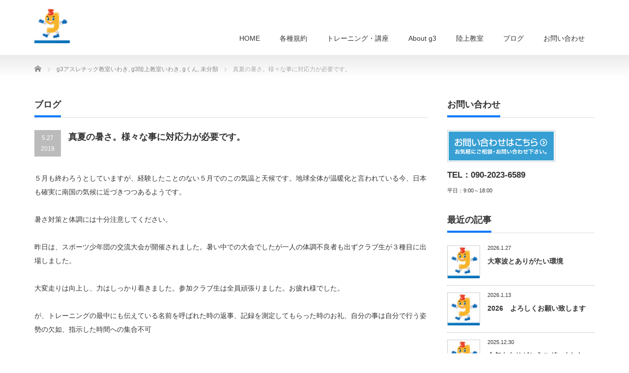

--- FILE ---
content_type: text/html; charset=UTF-8
request_url: https://g3-sports.com/2019/05/27/%E7%9C%9F%E5%A4%8F%E3%81%AE%E6%9A%91%E3%81%95%E3%80%82%E6%A7%98%E3%80%85%E3%81%AA%E4%BA%8B%E3%81%AB%E5%AF%BE%E5%BF%9C%E5%8A%9B%E3%81%8C%E5%BF%85%E8%A6%81%E3%81%A7%E3%81%99%E3%80%82/
body_size: 61455
content:
<!DOCTYPE html PUBLIC "-//W3C//DTD XHTML 1.1//EN" "http://www.w3.org/TR/xhtml11/DTD/xhtml11.dtd"> <!--[if lt IE 9]><html xmlns="http://www.w3.org/1999/xhtml" class="ie"><![endif]--> <!--[if (gt IE 9)|!(IE)]><!--><html xmlns="http://www.w3.org/1999/xhtml"><!--<![endif]--><head profile="http://gmpg.org/xfn/11"><meta http-equiv="Content-Type" content="text/html; charset=UTF-8" /><meta http-equiv="X-UA-Compatible" content="IE=edge,chrome=1" /><meta name="viewport" content="width=device-width" /><meta name="description" content="５月も終わろうとしていますが、経験したことのない５月でのこの気温と天候です。地球全体が温暖化と言われている今、日本も確実に南国の気候に近づきつつあるようです。暑さ対策と体調には十分注意してください。" /><link rel="alternate" type="application/rss+xml" title="g3 RSS Feed" href="https://g3-sports.com/feed/" /><link rel="alternate" type="application/atom+xml" title="g3 Atom Feed" href="https://g3-sports.com/feed/atom/" /><link rel="pingback" href="https://g3-sports.com/xmlrpc.php" /><style>img:is([sizes="auto" i], [sizes^="auto," i]) { contain-intrinsic-size: 3000px 1500px }</style><title>真夏の暑さ。様々な事に対応力が必要です。 | g3</title><meta name="robots" content="max-image-preview:large" /><meta name="author" content="クラブg3play"/><meta name="google-site-verification" content="-bnDvb3XA-WBRytOXVBHqIQcGSfFSe91TeB4gNTyELM" /><link rel="canonical" href="https://g3-sports.com/2019/05/27/%e7%9c%9f%e5%a4%8f%e3%81%ae%e6%9a%91%e3%81%95%e3%80%82%e6%a7%98%e3%80%85%e3%81%aa%e4%ba%8b%e3%81%ab%e5%af%be%e5%bf%9c%e5%8a%9b%e3%81%8c%e5%bf%85%e8%a6%81%e3%81%a7%e3%81%99%e3%80%82/" /><meta name="generator" content="All in One SEO (AIOSEO) 4.8.5" /><meta property="og:locale" content="ja_JP" /><meta property="og:site_name" content="g3 | 【gくん】でお馴染みの「g3」はいわき市の子供向け陸上教室、体操教室、2021年より大人向けshape-up、energyトレーニングを 開設します。" /><meta property="og:type" content="article" /><meta property="og:title" content="真夏の暑さ。様々な事に対応力が必要です。 | g3" /><meta property="og:url" content="https://g3-sports.com/2019/05/27/%e7%9c%9f%e5%a4%8f%e3%81%ae%e6%9a%91%e3%81%95%e3%80%82%e6%a7%98%e3%80%85%e3%81%aa%e4%ba%8b%e3%81%ab%e5%af%be%e5%bf%9c%e5%8a%9b%e3%81%8c%e5%bf%85%e8%a6%81%e3%81%a7%e3%81%99%e3%80%82/" /><meta property="article:published_time" content="2019-05-27T02:04:25+00:00" /><meta property="article:modified_time" content="2019-05-27T02:04:25+00:00" /><meta name="twitter:card" content="summary" /><meta name="twitter:title" content="真夏の暑さ。様々な事に対応力が必要です。 | g3" /> <script type="application/ld+json" class="aioseo-schema">/*<![CDATA[*/{"@context":"https:\/\/schema.org","@graph":[{"@type":"Article","@id":"https:\/\/g3-sports.com\/2019\/05\/27\/%e7%9c%9f%e5%a4%8f%e3%81%ae%e6%9a%91%e3%81%95%e3%80%82%e6%a7%98%e3%80%85%e3%81%aa%e4%ba%8b%e3%81%ab%e5%af%be%e5%bf%9c%e5%8a%9b%e3%81%8c%e5%bf%85%e8%a6%81%e3%81%a7%e3%81%99%e3%80%82\/#article","name":"\u771f\u590f\u306e\u6691\u3055\u3002\u69d8\u3005\u306a\u4e8b\u306b\u5bfe\u5fdc\u529b\u304c\u5fc5\u8981\u3067\u3059\u3002 | g3","headline":"\u771f\u590f\u306e\u6691\u3055\u3002\u69d8\u3005\u306a\u4e8b\u306b\u5bfe\u5fdc\u529b\u304c\u5fc5\u8981\u3067\u3059\u3002","author":{"@id":"https:\/\/g3-sports.com\/author\/g3master\/#author"},"publisher":{"@id":"https:\/\/g3-sports.com\/#organization"},"datePublished":"2019-05-27T11:04:25+09:00","dateModified":"2019-05-27T11:04:25+09:00","inLanguage":"ja","mainEntityOfPage":{"@id":"https:\/\/g3-sports.com\/2019\/05\/27\/%e7%9c%9f%e5%a4%8f%e3%81%ae%e6%9a%91%e3%81%95%e3%80%82%e6%a7%98%e3%80%85%e3%81%aa%e4%ba%8b%e3%81%ab%e5%af%be%e5%bf%9c%e5%8a%9b%e3%81%8c%e5%bf%85%e8%a6%81%e3%81%a7%e3%81%99%e3%80%82\/#webpage"},"isPartOf":{"@id":"https:\/\/g3-sports.com\/2019\/05\/27\/%e7%9c%9f%e5%a4%8f%e3%81%ae%e6%9a%91%e3%81%95%e3%80%82%e6%a7%98%e3%80%85%e3%81%aa%e4%ba%8b%e3%81%ab%e5%af%be%e5%bf%9c%e5%8a%9b%e3%81%8c%e5%bf%85%e8%a6%81%e3%81%a7%e3%81%99%e3%80%82\/#webpage"},"articleSection":"g3\u30a2\u30b9\u30ec\u30c1\u30c3\u30af\u6559\u5ba4\u3044\u308f\u304d, g3\u9678\u4e0a\u6559\u5ba4\u3044\u308f\u304d, g\u304f\u3093, \u672a\u5206\u985e"},{"@type":"BreadcrumbList","@id":"https:\/\/g3-sports.com\/2019\/05\/27\/%e7%9c%9f%e5%a4%8f%e3%81%ae%e6%9a%91%e3%81%95%e3%80%82%e6%a7%98%e3%80%85%e3%81%aa%e4%ba%8b%e3%81%ab%e5%af%be%e5%bf%9c%e5%8a%9b%e3%81%8c%e5%bf%85%e8%a6%81%e3%81%a7%e3%81%99%e3%80%82\/#breadcrumblist","itemListElement":[{"@type":"ListItem","@id":"https:\/\/g3-sports.com#listItem","position":1,"name":"Home","item":"https:\/\/g3-sports.com","nextItem":{"@type":"ListItem","@id":"https:\/\/g3-sports.com\/category\/%e6%9c%aa%e5%88%86%e9%a1%9e\/#listItem","name":"\u672a\u5206\u985e"}},{"@type":"ListItem","@id":"https:\/\/g3-sports.com\/category\/%e6%9c%aa%e5%88%86%e9%a1%9e\/#listItem","position":2,"name":"\u672a\u5206\u985e","item":"https:\/\/g3-sports.com\/category\/%e6%9c%aa%e5%88%86%e9%a1%9e\/","nextItem":{"@type":"ListItem","@id":"https:\/\/g3-sports.com\/2019\/05\/27\/%e7%9c%9f%e5%a4%8f%e3%81%ae%e6%9a%91%e3%81%95%e3%80%82%e6%a7%98%e3%80%85%e3%81%aa%e4%ba%8b%e3%81%ab%e5%af%be%e5%bf%9c%e5%8a%9b%e3%81%8c%e5%bf%85%e8%a6%81%e3%81%a7%e3%81%99%e3%80%82\/#listItem","name":"\u771f\u590f\u306e\u6691\u3055\u3002\u69d8\u3005\u306a\u4e8b\u306b\u5bfe\u5fdc\u529b\u304c\u5fc5\u8981\u3067\u3059\u3002"},"previousItem":{"@type":"ListItem","@id":"https:\/\/g3-sports.com#listItem","name":"Home"}},{"@type":"ListItem","@id":"https:\/\/g3-sports.com\/2019\/05\/27\/%e7%9c%9f%e5%a4%8f%e3%81%ae%e6%9a%91%e3%81%95%e3%80%82%e6%a7%98%e3%80%85%e3%81%aa%e4%ba%8b%e3%81%ab%e5%af%be%e5%bf%9c%e5%8a%9b%e3%81%8c%e5%bf%85%e8%a6%81%e3%81%a7%e3%81%99%e3%80%82\/#listItem","position":3,"name":"\u771f\u590f\u306e\u6691\u3055\u3002\u69d8\u3005\u306a\u4e8b\u306b\u5bfe\u5fdc\u529b\u304c\u5fc5\u8981\u3067\u3059\u3002","previousItem":{"@type":"ListItem","@id":"https:\/\/g3-sports.com\/category\/%e6%9c%aa%e5%88%86%e9%a1%9e\/#listItem","name":"\u672a\u5206\u985e"}}]},{"@type":"Organization","@id":"https:\/\/g3-sports.com\/#organization","name":"g3play\u30af\u30e9\u30d6\uff08\uff47\u304f\u3093\uff09","description":"\u3010g\u304f\u3093\u3011\u3067\u304a\u99b4\u67d3\u307f\u306e\u300cg3\u300d\u306f\u3044\u308f\u304d\u5e02\u306e\u5b50\u4f9b\u5411\u3051\u9678\u4e0a\u6559\u5ba4\u3001\u4f53\u64cd\u6559\u5ba4\u30012021\u5e74\u3088\u308a\u5927\u4eba\u5411\u3051shape-up\u3001energy\u30c8\u30ec\u30fc\u30cb\u30f3\u30b0\u3092 \u958b\u8a2d\u3057\u307e\u3059\u3002","url":"https:\/\/g3-sports.com\/"},{"@type":"Person","@id":"https:\/\/g3-sports.com\/author\/g3master\/#author","url":"https:\/\/g3-sports.com\/author\/g3master\/","name":"\u30af\u30e9\u30d6g3play","image":{"@type":"ImageObject","@id":"https:\/\/g3-sports.com\/2019\/05\/27\/%e7%9c%9f%e5%a4%8f%e3%81%ae%e6%9a%91%e3%81%95%e3%80%82%e6%a7%98%e3%80%85%e3%81%aa%e4%ba%8b%e3%81%ab%e5%af%be%e5%bf%9c%e5%8a%9b%e3%81%8c%e5%bf%85%e8%a6%81%e3%81%a7%e3%81%99%e3%80%82\/#authorImage","url":"https:\/\/secure.gravatar.com\/avatar\/15579b6ffecce877a28a12d53c85f25287492f574588a3de6d5fd588cf5e4dbc?s=96&d=mm&r=g","width":96,"height":96,"caption":"\u30af\u30e9\u30d6g3play"}},{"@type":"WebPage","@id":"https:\/\/g3-sports.com\/2019\/05\/27\/%e7%9c%9f%e5%a4%8f%e3%81%ae%e6%9a%91%e3%81%95%e3%80%82%e6%a7%98%e3%80%85%e3%81%aa%e4%ba%8b%e3%81%ab%e5%af%be%e5%bf%9c%e5%8a%9b%e3%81%8c%e5%bf%85%e8%a6%81%e3%81%a7%e3%81%99%e3%80%82\/#webpage","url":"https:\/\/g3-sports.com\/2019\/05\/27\/%e7%9c%9f%e5%a4%8f%e3%81%ae%e6%9a%91%e3%81%95%e3%80%82%e6%a7%98%e3%80%85%e3%81%aa%e4%ba%8b%e3%81%ab%e5%af%be%e5%bf%9c%e5%8a%9b%e3%81%8c%e5%bf%85%e8%a6%81%e3%81%a7%e3%81%99%e3%80%82\/","name":"\u771f\u590f\u306e\u6691\u3055\u3002\u69d8\u3005\u306a\u4e8b\u306b\u5bfe\u5fdc\u529b\u304c\u5fc5\u8981\u3067\u3059\u3002 | g3","inLanguage":"ja","isPartOf":{"@id":"https:\/\/g3-sports.com\/#website"},"breadcrumb":{"@id":"https:\/\/g3-sports.com\/2019\/05\/27\/%e7%9c%9f%e5%a4%8f%e3%81%ae%e6%9a%91%e3%81%95%e3%80%82%e6%a7%98%e3%80%85%e3%81%aa%e4%ba%8b%e3%81%ab%e5%af%be%e5%bf%9c%e5%8a%9b%e3%81%8c%e5%bf%85%e8%a6%81%e3%81%a7%e3%81%99%e3%80%82\/#breadcrumblist"},"author":{"@id":"https:\/\/g3-sports.com\/author\/g3master\/#author"},"creator":{"@id":"https:\/\/g3-sports.com\/author\/g3master\/#author"},"datePublished":"2019-05-27T11:04:25+09:00","dateModified":"2019-05-27T11:04:25+09:00"},{"@type":"WebSite","@id":"https:\/\/g3-sports.com\/#website","url":"https:\/\/g3-sports.com\/","name":"g3play\u30af\u30e9\u30d6","description":"\u3010g\u304f\u3093\u3011\u3067\u304a\u99b4\u67d3\u307f\u306e\u300cg3\u300d\u306f\u3044\u308f\u304d\u5e02\u306e\u5b50\u4f9b\u5411\u3051\u9678\u4e0a\u6559\u5ba4\u3001\u4f53\u64cd\u6559\u5ba4\u30012021\u5e74\u3088\u308a\u5927\u4eba\u5411\u3051shape-up\u3001energy\u30c8\u30ec\u30fc\u30cb\u30f3\u30b0\u3092 \u958b\u8a2d\u3057\u307e\u3059\u3002","inLanguage":"ja","publisher":{"@id":"https:\/\/g3-sports.com\/#organization"}}]}/*]]>*/</script> <link rel='dns-prefetch' href='//webfonts.sakura.ne.jp' /><link rel='dns-prefetch' href='//secure.gravatar.com' /><link rel='dns-prefetch' href='//stats.wp.com' /><link rel='dns-prefetch' href='//v0.wordpress.com' /><link rel="alternate" type="application/rss+xml" title="g3 &raquo; 真夏の暑さ。様々な事に対応力が必要です。 のコメントのフィード" href="https://g3-sports.com/2019/05/27/%e7%9c%9f%e5%a4%8f%e3%81%ae%e6%9a%91%e3%81%95%e3%80%82%e6%a7%98%e3%80%85%e3%81%aa%e4%ba%8b%e3%81%ab%e5%af%be%e5%bf%9c%e5%8a%9b%e3%81%8c%e5%bf%85%e8%a6%81%e3%81%a7%e3%81%99%e3%80%82/feed/" />  <script defer src="[data-uri]"></script> <style id='wp-emoji-styles-inline-css' type='text/css'>img.wp-smiley, img.emoji {
		display: inline !important;
		border: none !important;
		box-shadow: none !important;
		height: 1em !important;
		width: 1em !important;
		margin: 0 0.07em !important;
		vertical-align: -0.1em !important;
		background: none !important;
		padding: 0 !important;
	}</style><link rel='stylesheet' id='wp-block-library-css' href='https://g3-sports.com/wp-includes/css/dist/block-library/style.min.css?ver=6.8.3' type='text/css' media='all' /><style id='classic-theme-styles-inline-css' type='text/css'>/*! This file is auto-generated */
.wp-block-button__link{color:#fff;background-color:#32373c;border-radius:9999px;box-shadow:none;text-decoration:none;padding:calc(.667em + 2px) calc(1.333em + 2px);font-size:1.125em}.wp-block-file__button{background:#32373c;color:#fff;text-decoration:none}</style><link rel='stylesheet' id='mediaelement-css' href='https://g3-sports.com/wp-includes/js/mediaelement/mediaelementplayer-legacy.min.css?ver=4.2.17' type='text/css' media='all' /><link rel='stylesheet' id='wp-mediaelement-css' href='https://g3-sports.com/wp-includes/js/mediaelement/wp-mediaelement.min.css?ver=6.8.3' type='text/css' media='all' /><style id='jetpack-sharing-buttons-style-inline-css' type='text/css'>.jetpack-sharing-buttons__services-list{display:flex;flex-direction:row;flex-wrap:wrap;gap:0;list-style-type:none;margin:5px;padding:0}.jetpack-sharing-buttons__services-list.has-small-icon-size{font-size:12px}.jetpack-sharing-buttons__services-list.has-normal-icon-size{font-size:16px}.jetpack-sharing-buttons__services-list.has-large-icon-size{font-size:24px}.jetpack-sharing-buttons__services-list.has-huge-icon-size{font-size:36px}@media print{.jetpack-sharing-buttons__services-list{display:none!important}}.editor-styles-wrapper .wp-block-jetpack-sharing-buttons{gap:0;padding-inline-start:0}ul.jetpack-sharing-buttons__services-list.has-background{padding:1.25em 2.375em}</style><style id='global-styles-inline-css' type='text/css'>/*<![CDATA[*/:root{--wp--preset--aspect-ratio--square: 1;--wp--preset--aspect-ratio--4-3: 4/3;--wp--preset--aspect-ratio--3-4: 3/4;--wp--preset--aspect-ratio--3-2: 3/2;--wp--preset--aspect-ratio--2-3: 2/3;--wp--preset--aspect-ratio--16-9: 16/9;--wp--preset--aspect-ratio--9-16: 9/16;--wp--preset--color--black: #000000;--wp--preset--color--cyan-bluish-gray: #abb8c3;--wp--preset--color--white: #ffffff;--wp--preset--color--pale-pink: #f78da7;--wp--preset--color--vivid-red: #cf2e2e;--wp--preset--color--luminous-vivid-orange: #ff6900;--wp--preset--color--luminous-vivid-amber: #fcb900;--wp--preset--color--light-green-cyan: #7bdcb5;--wp--preset--color--vivid-green-cyan: #00d084;--wp--preset--color--pale-cyan-blue: #8ed1fc;--wp--preset--color--vivid-cyan-blue: #0693e3;--wp--preset--color--vivid-purple: #9b51e0;--wp--preset--gradient--vivid-cyan-blue-to-vivid-purple: linear-gradient(135deg,rgba(6,147,227,1) 0%,rgb(155,81,224) 100%);--wp--preset--gradient--light-green-cyan-to-vivid-green-cyan: linear-gradient(135deg,rgb(122,220,180) 0%,rgb(0,208,130) 100%);--wp--preset--gradient--luminous-vivid-amber-to-luminous-vivid-orange: linear-gradient(135deg,rgba(252,185,0,1) 0%,rgba(255,105,0,1) 100%);--wp--preset--gradient--luminous-vivid-orange-to-vivid-red: linear-gradient(135deg,rgba(255,105,0,1) 0%,rgb(207,46,46) 100%);--wp--preset--gradient--very-light-gray-to-cyan-bluish-gray: linear-gradient(135deg,rgb(238,238,238) 0%,rgb(169,184,195) 100%);--wp--preset--gradient--cool-to-warm-spectrum: linear-gradient(135deg,rgb(74,234,220) 0%,rgb(151,120,209) 20%,rgb(207,42,186) 40%,rgb(238,44,130) 60%,rgb(251,105,98) 80%,rgb(254,248,76) 100%);--wp--preset--gradient--blush-light-purple: linear-gradient(135deg,rgb(255,206,236) 0%,rgb(152,150,240) 100%);--wp--preset--gradient--blush-bordeaux: linear-gradient(135deg,rgb(254,205,165) 0%,rgb(254,45,45) 50%,rgb(107,0,62) 100%);--wp--preset--gradient--luminous-dusk: linear-gradient(135deg,rgb(255,203,112) 0%,rgb(199,81,192) 50%,rgb(65,88,208) 100%);--wp--preset--gradient--pale-ocean: linear-gradient(135deg,rgb(255,245,203) 0%,rgb(182,227,212) 50%,rgb(51,167,181) 100%);--wp--preset--gradient--electric-grass: linear-gradient(135deg,rgb(202,248,128) 0%,rgb(113,206,126) 100%);--wp--preset--gradient--midnight: linear-gradient(135deg,rgb(2,3,129) 0%,rgb(40,116,252) 100%);--wp--preset--font-size--small: 13px;--wp--preset--font-size--medium: 20px;--wp--preset--font-size--large: 36px;--wp--preset--font-size--x-large: 42px;--wp--preset--spacing--20: 0.44rem;--wp--preset--spacing--30: 0.67rem;--wp--preset--spacing--40: 1rem;--wp--preset--spacing--50: 1.5rem;--wp--preset--spacing--60: 2.25rem;--wp--preset--spacing--70: 3.38rem;--wp--preset--spacing--80: 5.06rem;--wp--preset--shadow--natural: 6px 6px 9px rgba(0, 0, 0, 0.2);--wp--preset--shadow--deep: 12px 12px 50px rgba(0, 0, 0, 0.4);--wp--preset--shadow--sharp: 6px 6px 0px rgba(0, 0, 0, 0.2);--wp--preset--shadow--outlined: 6px 6px 0px -3px rgba(255, 255, 255, 1), 6px 6px rgba(0, 0, 0, 1);--wp--preset--shadow--crisp: 6px 6px 0px rgba(0, 0, 0, 1);}:where(.is-layout-flex){gap: 0.5em;}:where(.is-layout-grid){gap: 0.5em;}body .is-layout-flex{display: flex;}.is-layout-flex{flex-wrap: wrap;align-items: center;}.is-layout-flex > :is(*, div){margin: 0;}body .is-layout-grid{display: grid;}.is-layout-grid > :is(*, div){margin: 0;}:where(.wp-block-columns.is-layout-flex){gap: 2em;}:where(.wp-block-columns.is-layout-grid){gap: 2em;}:where(.wp-block-post-template.is-layout-flex){gap: 1.25em;}:where(.wp-block-post-template.is-layout-grid){gap: 1.25em;}.has-black-color{color: var(--wp--preset--color--black) !important;}.has-cyan-bluish-gray-color{color: var(--wp--preset--color--cyan-bluish-gray) !important;}.has-white-color{color: var(--wp--preset--color--white) !important;}.has-pale-pink-color{color: var(--wp--preset--color--pale-pink) !important;}.has-vivid-red-color{color: var(--wp--preset--color--vivid-red) !important;}.has-luminous-vivid-orange-color{color: var(--wp--preset--color--luminous-vivid-orange) !important;}.has-luminous-vivid-amber-color{color: var(--wp--preset--color--luminous-vivid-amber) !important;}.has-light-green-cyan-color{color: var(--wp--preset--color--light-green-cyan) !important;}.has-vivid-green-cyan-color{color: var(--wp--preset--color--vivid-green-cyan) !important;}.has-pale-cyan-blue-color{color: var(--wp--preset--color--pale-cyan-blue) !important;}.has-vivid-cyan-blue-color{color: var(--wp--preset--color--vivid-cyan-blue) !important;}.has-vivid-purple-color{color: var(--wp--preset--color--vivid-purple) !important;}.has-black-background-color{background-color: var(--wp--preset--color--black) !important;}.has-cyan-bluish-gray-background-color{background-color: var(--wp--preset--color--cyan-bluish-gray) !important;}.has-white-background-color{background-color: var(--wp--preset--color--white) !important;}.has-pale-pink-background-color{background-color: var(--wp--preset--color--pale-pink) !important;}.has-vivid-red-background-color{background-color: var(--wp--preset--color--vivid-red) !important;}.has-luminous-vivid-orange-background-color{background-color: var(--wp--preset--color--luminous-vivid-orange) !important;}.has-luminous-vivid-amber-background-color{background-color: var(--wp--preset--color--luminous-vivid-amber) !important;}.has-light-green-cyan-background-color{background-color: var(--wp--preset--color--light-green-cyan) !important;}.has-vivid-green-cyan-background-color{background-color: var(--wp--preset--color--vivid-green-cyan) !important;}.has-pale-cyan-blue-background-color{background-color: var(--wp--preset--color--pale-cyan-blue) !important;}.has-vivid-cyan-blue-background-color{background-color: var(--wp--preset--color--vivid-cyan-blue) !important;}.has-vivid-purple-background-color{background-color: var(--wp--preset--color--vivid-purple) !important;}.has-black-border-color{border-color: var(--wp--preset--color--black) !important;}.has-cyan-bluish-gray-border-color{border-color: var(--wp--preset--color--cyan-bluish-gray) !important;}.has-white-border-color{border-color: var(--wp--preset--color--white) !important;}.has-pale-pink-border-color{border-color: var(--wp--preset--color--pale-pink) !important;}.has-vivid-red-border-color{border-color: var(--wp--preset--color--vivid-red) !important;}.has-luminous-vivid-orange-border-color{border-color: var(--wp--preset--color--luminous-vivid-orange) !important;}.has-luminous-vivid-amber-border-color{border-color: var(--wp--preset--color--luminous-vivid-amber) !important;}.has-light-green-cyan-border-color{border-color: var(--wp--preset--color--light-green-cyan) !important;}.has-vivid-green-cyan-border-color{border-color: var(--wp--preset--color--vivid-green-cyan) !important;}.has-pale-cyan-blue-border-color{border-color: var(--wp--preset--color--pale-cyan-blue) !important;}.has-vivid-cyan-blue-border-color{border-color: var(--wp--preset--color--vivid-cyan-blue) !important;}.has-vivid-purple-border-color{border-color: var(--wp--preset--color--vivid-purple) !important;}.has-vivid-cyan-blue-to-vivid-purple-gradient-background{background: var(--wp--preset--gradient--vivid-cyan-blue-to-vivid-purple) !important;}.has-light-green-cyan-to-vivid-green-cyan-gradient-background{background: var(--wp--preset--gradient--light-green-cyan-to-vivid-green-cyan) !important;}.has-luminous-vivid-amber-to-luminous-vivid-orange-gradient-background{background: var(--wp--preset--gradient--luminous-vivid-amber-to-luminous-vivid-orange) !important;}.has-luminous-vivid-orange-to-vivid-red-gradient-background{background: var(--wp--preset--gradient--luminous-vivid-orange-to-vivid-red) !important;}.has-very-light-gray-to-cyan-bluish-gray-gradient-background{background: var(--wp--preset--gradient--very-light-gray-to-cyan-bluish-gray) !important;}.has-cool-to-warm-spectrum-gradient-background{background: var(--wp--preset--gradient--cool-to-warm-spectrum) !important;}.has-blush-light-purple-gradient-background{background: var(--wp--preset--gradient--blush-light-purple) !important;}.has-blush-bordeaux-gradient-background{background: var(--wp--preset--gradient--blush-bordeaux) !important;}.has-luminous-dusk-gradient-background{background: var(--wp--preset--gradient--luminous-dusk) !important;}.has-pale-ocean-gradient-background{background: var(--wp--preset--gradient--pale-ocean) !important;}.has-electric-grass-gradient-background{background: var(--wp--preset--gradient--electric-grass) !important;}.has-midnight-gradient-background{background: var(--wp--preset--gradient--midnight) !important;}.has-small-font-size{font-size: var(--wp--preset--font-size--small) !important;}.has-medium-font-size{font-size: var(--wp--preset--font-size--medium) !important;}.has-large-font-size{font-size: var(--wp--preset--font-size--large) !important;}.has-x-large-font-size{font-size: var(--wp--preset--font-size--x-large) !important;}
:where(.wp-block-post-template.is-layout-flex){gap: 1.25em;}:where(.wp-block-post-template.is-layout-grid){gap: 1.25em;}
:where(.wp-block-columns.is-layout-flex){gap: 2em;}:where(.wp-block-columns.is-layout-grid){gap: 2em;}
:root :where(.wp-block-pullquote){font-size: 1.5em;line-height: 1.6;}/*]]>*/</style><link rel='stylesheet' id='jetpack-subscriptions-css' href='https://g3-sports.com/wp-content/plugins/jetpack/_inc/build/subscriptions/subscriptions.min.css?ver=14.9.1' type='text/css' media='all' /><link rel='stylesheet' id='fancybox-css' href='https://g3-sports.com/wp-content/plugins/easy-fancybox/fancybox/1.5.4/jquery.fancybox.min.css?ver=6.8.3' type='text/css' media='screen' /><style id='fancybox-inline-css' type='text/css'>#fancybox-outer{background:#ffffff}#fancybox-content{background:#ffffff;border-color:#ffffff;color:#000000;}#fancybox-title,#fancybox-title-float-main{color:#fff}</style> <script defer type="text/javascript" src="https://g3-sports.com/wp-includes/js/jquery/jquery.min.js?ver=3.7.1" id="jquery-core-js"></script> <script defer type="text/javascript" src="https://g3-sports.com/wp-includes/js/jquery/jquery-migrate.min.js?ver=3.4.1" id="jquery-migrate-js"></script> <script defer type="text/javascript" src="//webfonts.sakura.ne.jp/js/sakurav3.js?fadein=0&amp;ver=3.1.4" id="typesquare_std-js"></script> <link rel="https://api.w.org/" href="https://g3-sports.com/wp-json/" /><link rel="alternate" title="JSON" type="application/json" href="https://g3-sports.com/wp-json/wp/v2/posts/465" /><link rel='shortlink' href='https://wp.me/pa6DMb-7v' /><link rel="alternate" title="oEmbed (JSON)" type="application/json+oembed" href="https://g3-sports.com/wp-json/oembed/1.0/embed?url=https%3A%2F%2Fg3-sports.com%2F2019%2F05%2F27%2F%25e7%259c%259f%25e5%25a4%258f%25e3%2581%25ae%25e6%259a%2591%25e3%2581%2595%25e3%2580%2582%25e6%25a7%2598%25e3%2580%2585%25e3%2581%25aa%25e4%25ba%258b%25e3%2581%25ab%25e5%25af%25be%25e5%25bf%259c%25e5%258a%259b%25e3%2581%258c%25e5%25bf%2585%25e8%25a6%2581%25e3%2581%25a7%25e3%2581%2599%25e3%2580%2582%2F" /><link rel="alternate" title="oEmbed (XML)" type="text/xml+oembed" href="https://g3-sports.com/wp-json/oembed/1.0/embed?url=https%3A%2F%2Fg3-sports.com%2F2019%2F05%2F27%2F%25e7%259c%259f%25e5%25a4%258f%25e3%2581%25ae%25e6%259a%2591%25e3%2581%2595%25e3%2580%2582%25e6%25a7%2598%25e3%2580%2585%25e3%2581%25aa%25e4%25ba%258b%25e3%2581%25ab%25e5%25af%25be%25e5%25bf%259c%25e5%258a%259b%25e3%2581%258c%25e5%25bf%2585%25e8%25a6%2581%25e3%2581%25a7%25e3%2581%2599%25e3%2580%2582%2F&#038;format=xml" /><style>img#wpstats{display:none}</style><link rel="icon" href="https://g3-sports.com/wp-content/uploads/2018/07/cropped-g3512-32x32.jpg" sizes="32x32" /><link rel="icon" href="https://g3-sports.com/wp-content/uploads/2018/07/cropped-g3512-192x192.jpg" sizes="192x192" /><link rel="apple-touch-icon" href="https://g3-sports.com/wp-content/uploads/2018/07/cropped-g3512-180x180.jpg" /><meta name="msapplication-TileImage" content="https://g3-sports.com/wp-content/uploads/2018/07/cropped-g3512-270x270.jpg" /><style type="text/css" id="wp-custom-css">@media screen and (max-width: 770px){
#logo_image_mobile a {
    display: inline-block;
    height: 45px !important;
    margin: 0;
    text-decoration: none;
}
}

.contact-form input[type=email], .contact-form input[type=tel], .contact-form input[type=text], .contact-form input[type=url]{
	box-sizing: border-box;
        width: 100%;
        border: 1px solid #ccc;
        line-height: 1.2;
        padding: 8px;
	margin-bottom: 1em;
}

.contact-form .grunion-field{
	    box-sizing: border-box;
    width: 100%;
    border: 1px solid #ccc;
    line-height: 1.2;
    padding: 8px;
}

.contact-form :is([type=submit],button:not([type=reset])){
	position: relative;
    display: block;
    width: 225px;
    height: 48px;
    margin: 30px auto 0;
    background-color: #333333;
    cursor: pointer;
    border: none !important;
    color: #fff;
    text-align: center;
    text-decoration: none;
    font-size: 14px;
    line-height: 1.5;
    outline: none;
    -webkit-transition: all .3s;
    transition: all .3s;
}

#subscribe-email input {
    width: 65%;
    float: left;
    margin-right: 3%;
    height: 41px;
    padding: 5px;
    box-sizing: border-box;
}

.wp-block-button__link {
    color: #fff;
    background-color: #32373c;
    border-radius: 0;
    box-shadow: none;
    text-decoration: none;
    padding: calc(.667em + 2px) calc(1.333em + 2px);
    font-size: 1.125em;
}

.highlight {
  text-decoration: underline;
  text-decoration-thickness: 0.5em;
  text-decoration-color: rgba(255, 228, 0, 0.4);
  text-underline-offset: -0.2em;
  text-decoration-skip-ink: none;
}</style><link rel="stylesheet" href="https://g3-sports.com/wp-content/cache/autoptimize/autoptimize_single_e3ed5bb74270cf4c17b9fc383d638859.php?ver=4.1" type="text/css" /><link rel="stylesheet" href="https://g3-sports.com/wp-content/cache/autoptimize/autoptimize_single_977b54ea231f7c6cab607db0e3b63a9c.php?ver=4.1" type="text/css" /><link rel="stylesheet" media="screen and (min-width:771px)" href="https://g3-sports.com/wp-content/cache/autoptimize/autoptimize_single_6eef59c78a3d53ed353b144aa0e1babe.php?ver=4.1" type="text/css" /><link rel="stylesheet" media="screen and (max-width:770px)" href="https://g3-sports.com/wp-content/cache/autoptimize/autoptimize_single_b19d55798375ff3d98d4c84bf8db62d7.php?ver=4.1" type="text/css" /><link rel="stylesheet" media="screen and (max-width:770px)" href="https://g3-sports.com/wp-content/cache/autoptimize/autoptimize_single_0b161fc3ef0be94e9ec5b734f298bf8b.php?ver=?ver=4.1"><link rel="stylesheet" href="https://g3-sports.com/wp-content/cache/autoptimize/autoptimize_single_fb0df83c141bc3410a183ef69cd8165f.php?ver=4.1" type="text/css" /> <script defer type="text/javascript" src="https://g3-sports.com/wp-content/cache/autoptimize/autoptimize_single_bd461bae87371056a31f15aba297f702.php?ver=4.1"></script> <script defer type="text/javascript" src="https://g3-sports.com/wp-content/cache/autoptimize/autoptimize_single_467d218721662572238c789a99496dae.php?ver=4.1"></script> <script defer type="text/javascript" src="https://g3-sports.com/wp-content/cache/autoptimize/autoptimize_single_df8c9ac6de63eafed6183db5f20708d4.php?ver=4.1"></script> <script defer type="text/javascript" src="https://g3-sports.com/wp-content/cache/autoptimize/autoptimize_single_07538e45cb4e4db291e38b45ef490e56.php?ver=4.1"></script> <!--[if lt IE 9]><link id="stylesheet" rel="stylesheet" href="https://g3-sports.com/wp-content/themes/precious_tcd019/style_pc.css?ver=4.1" type="text/css" /> <script type="text/javascript" src="https://g3-sports.com/wp-content/themes/precious_tcd019/js/ie.js?ver=4.1"></script> <link rel="stylesheet" href="https://g3-sports.com/wp-content/themes/precious_tcd019/ie.css" type="text/css" /> <![endif]--><style type="text/css">body { font-size:14px; }

a:hover { color:#00A2D9; }

.page_navi a:hover, #post_pagination a:hover, #wp-calendar td a:hover, .pc #return_top:hover,
 #wp-calendar #prev a:hover, #wp-calendar #next a:hover, #footer #wp-calendar td a:hover, .widget_search #search-btn input:hover, .widget_search #searchsubmit:hover, .tcdw_category_list_widget a:hover, .tcdw_news_list_widget .month, .tcd_menu_widget a:hover, .tcd_menu_widget li.current-menu-item a, #submit_comment:hover, .google_search #search_button:hover
  { background-color:#00A2D9; }

#guest_info input:focus, #comment_textarea textarea:focus
  { border-color:#00A2D9; }

.post a, .custom-html-widget a { color:#00A2D9; }
.post a:hover, .custom-html-widget a:hover { color:#75DCFF; }


img{max-width:100%;}
video{max-width:100%;}

#logo_image{top:15px;}
.headline1 span{border-bottom: 4px solid #007aff;}
.side_headline span{border-bottom: 4px solid #007aff;}
#global_menu ul li a:hover, #global_menu > ul > li.active_menu > a { border-bottom:4px solid  #007aff; color:#333; }
.flexslider{background: linear-gradient(#05FBFF, #1D62F0 ) fixed;}

@media screen and (min-width: 771px){
.flex_wrap{display:flex;}
.flex_wrap div{width:48%; margin:0 1%;}
}</style></head><body class="wp-singular post-template-default single single-post postid-465 single-format-standard wp-theme-precious_tcd019"><div id="header_wrap"><div id="header" class="clearfix"><h1 id="logo_image"><a href="https://g3-sports.com" title="g3"><img src="https://g3-sports.com/wp-content/uploads/2025/07/no_image1.gif" alt="g3" title="g3" /></a></h1> <a href="#" class="menu_button"></a><div id="global_menu" class="clearfix"><ul id="menu-%e3%83%a1%e3%83%8b%e3%83%a5%e3%83%bc%ef%bc%91" class="menu"><li id="menu-item-20" class="menu-item menu-item-type-custom menu-item-object-custom menu-item-home menu-item-20"><a href="https://g3-sports.com/">HOME</a></li><li id="menu-item-942" class="menu-item menu-item-type-post_type menu-item-object-page menu-item-has-children menu-item-942"><a href="https://g3-sports.com/kiyaku/">各種規約</a><ul class="sub-menu"><li id="menu-item-945" class="menu-item menu-item-type-post_type menu-item-object-page menu-item-945"><a href="https://g3-sports.com/kiyaku/g-3%e8%a6%8f%e7%b4%84/">g3規約</a></li><li id="menu-item-943" class="menu-item menu-item-type-post_type menu-item-object-page menu-item-943"><a href="https://g3-sports.com/kiyaku/%e9%99%b8%e4%b8%8a%e3%83%81%e3%83%bc%e3%83%a0%e8%a6%8f%e7%b4%84/">陸上チーム規約</a></li><li id="menu-item-944" class="menu-item menu-item-type-post_type menu-item-object-page menu-item-944"><a href="https://g3-sports.com/kiyaku/%e6%80%aa%e6%88%91%e8%a6%8f%e7%b4%84/">怪我規約</a></li><li id="menu-item-531" class="menu-item menu-item-type-custom menu-item-object-custom menu-item-531"><a href="https://g3-sports.com/wp-content/uploads/2019/07/28cc85e0235f5e2ed7a1fe27d0b2f8c5.pdf">危機管理マニュアル</a></li></ul></li><li id="menu-item-1511" class="menu-item menu-item-type-custom menu-item-object-custom menu-item-has-children menu-item-1511"><a href="#">トレーニング・講座</a><ul class="sub-menu"><li id="menu-item-833" class="menu-item menu-item-type-post_type menu-item-object-page menu-item-833"><a href="https://g3-sports.com/online/">オンライントレーニング</a></li><li id="menu-item-763" class="menu-item menu-item-type-post_type menu-item-object-page menu-item-763"><a href="https://g3-sports.com/shapeup/">シェイプアップエナジートレーニング</a></li><li id="menu-item-598" class="menu-item menu-item-type-post_type menu-item-object-page menu-item-598"><a href="https://g3-sports.com/sos/">応急処置&#038;トレーニング</a></li><li id="menu-item-354" class="menu-item menu-item-type-post_type menu-item-object-page menu-item-354"><a href="https://g3-sports.com/diet/">ダイエット講座</a></li><li id="menu-item-1519" class="menu-item menu-item-type-post_type menu-item-object-page menu-item-1519"><a href="https://g3-sports.com/mental-training/">メンタルトレーニング</a></li></ul></li><li id="menu-item-1512" class="menu-item menu-item-type-custom menu-item-object-custom menu-item-has-children menu-item-1512"><a href="#">About g3</a><ul class="sub-menu"><li id="menu-item-1513" class="menu-item menu-item-type-post_type menu-item-object-page menu-item-1513"><a href="https://g3-sports.com/g3/">g3とは</a></li><li id="menu-item-1514" class="menu-item menu-item-type-post_type menu-item-object-page menu-item-1514"><a href="https://g3-sports.com/taisou/">g3 運動の基礎をつくる教室</a></li><li id="menu-item-1515" class="menu-item menu-item-type-post_type menu-item-object-page menu-item-1515"><a href="https://g3-sports.com/riku/">g3陸上教室</a></li></ul></li><li id="menu-item-73" class="menu-item menu-item-type-post_type menu-item-object-page menu-item-has-children menu-item-73"><a href="https://g3-sports.com/riku/">陸上教室</a><ul class="sub-menu"><li id="menu-item-815" class="menu-item menu-item-type-custom menu-item-object-custom menu-item-815"><a href="https://g3-sports.com/wp-content/uploads/2025/07/32e577a33979cf5a9a63d7773263c6cc-1.pdf">陸上クラブ規約</a></li><li id="menu-item-76" class="menu-item menu-item-type-post_type menu-item-object-page menu-item-76"><a href="https://g3-sports.com/taisou/">運動基礎教室</a></li></ul></li><li id="menu-item-27" class="menu-item menu-item-type-post_type menu-item-object-page menu-item-27"><a href="https://g3-sports.com/%e3%83%96%e3%83%ad%e3%82%b0/">ブログ</a></li><li id="menu-item-17" class="menu-item menu-item-type-post_type menu-item-object-page menu-item-17"><a href="https://g3-sports.com/form/">お問い合わせ</a></li></ul></div></div></div><div id="main_contents_wrap"><div id="main_contents" class="clearfix"><ul id="bread_crumb" class="clearfix" itemscope itemtype="http://schema.org/BreadcrumbList"><li itemprop="itemListElement" itemscope itemtype="http://schema.org/ListItem" class="home"><a itemprop="item" href="https://g3-sports.com/"><span itemprop="name">Home</span></a><meta itemprop="position" content="1" /></li><li itemprop="itemListElement" itemscope itemtype="http://schema.org/ListItem"> <a itemprop="item" href="https://g3-sports.com/category/g3%e3%82%a2%e3%82%b9%e3%83%ac%e3%83%81%e3%83%83%e3%82%af%e6%95%99%e5%ae%a4%e3%81%84%e3%82%8f%e3%81%8d/"><span itemprop="name">g3アスレチック教室いわき</span>,</a> <a itemprop="item" href="https://g3-sports.com/category/g3%e9%99%b8%e4%b8%8a%e6%95%99%e5%ae%a4%e3%81%84%e3%82%8f%e3%81%8d/"><span itemprop="name">g3陸上教室いわき</span>,</a> <a itemprop="item" href="https://g3-sports.com/category/g%e3%81%8f%e3%82%93/"><span itemprop="name">gくん</span>,</a> <a itemprop="item" href="https://g3-sports.com/category/%e6%9c%aa%e5%88%86%e9%a1%9e/"><span itemprop="name">未分類</span></a><meta itemprop="position" content="2" /></li><li itemprop="itemListElement" itemscope itemtype="http://schema.org/ListItem" class="last"><span itemprop="name">真夏の暑さ。様々な事に対応力が必要です。</span><meta itemprop="position" content="3" /></li></ul><div id="main_col"><h2 class="headline1"><span>ブログ</span></h2><div id="post_title" class="clearfix"><p class="post_date"><span class="date">5.27</span><span class="month">2019</span></p><h2>真夏の暑さ。様々な事に対応力が必要です。</h2></div><div class="post clearfix"><p>５月も終わろうとしていますが、経験したことのない５月でのこの気温と天候です。地球全体が温暖化と言われている今、日本も確実に南国の気候に近づきつつあるようです。</p><p>暑さ対策と体調には十分注意してください。</p><p>昨日は、スポーツ少年団の交流大会が開催されました。暑い中での大会でしたが一人の体調不良者も出ずクラブ生が３種目に出場しました。</p><p>大変走りは向上し、力はしっかり着きました。参加クラブ生は全員頑張りました。お疲れ様でした。</p><p>が、トレーニングの最中にも伝えている名前を呼ばれた時の返事、記録を測定してもらった時のお礼、自分の事は自分で行う姿勢の欠如、指示した時間への集合不可</p><p>、クラブ生同士の結束、</p><p>まだまだ道のりは遠そうです。</p><p>将来を見据えた意識の向上を目指していますが、言い聞かせや説得では意味がありません。自分で納得して行動に移す事がなかなか難しいようです。</p><p>よくトレーニング後の反省ノートに、書くことの立派さは多々見受けられます。反省は次につなげる為の反省であり、書いて満足では向上はありません。</p><p>その反省を行動に移す強さが必ず競技力も人間力も意識も変化させます。</p><p>長－－－－い目で見守ることも大事ですが、成長も時間も止められません。学年も年齢も確実に上がるのです。</p><p>学ぶ意識は自分で持つしかありません。他者から説得されてなく行動をするのではなく、自分で納得をして行動をする。自己啓発です。</p><p>クラブ生を信じ、個々の持つ力・能力を大事にしたいと思います。伝わる言葉・理解できる言葉・信頼を再度コーチ陣も考えていきます。</p><p>また今週も顔晴って行きましょう。</p><p>主催してくださった泉陸上スポーツ少年団の皆様に感謝申し上げます。</p><p>&nbsp;</p><p>&nbsp;</p><p>&nbsp;</p><p>&nbsp;</p><p>&nbsp;</p></div><div id="post_meta" class="clearfix"><ul id="meta"><li class="meta_comment"><a href="https://g3-sports.com/2019/05/27/%e7%9c%9f%e5%a4%8f%e3%81%ae%e6%9a%91%e3%81%95%e3%80%82%e6%a7%98%e3%80%85%e3%81%aa%e4%ba%8b%e3%81%ab%e5%af%be%e5%bf%9c%e5%8a%9b%e3%81%8c%e5%bf%85%e8%a6%81%e3%81%a7%e3%81%99%e3%80%82/#respond">コメントを書く</a></li><li class="meta_category"><a href="https://g3-sports.com/category/g3%e3%82%a2%e3%82%b9%e3%83%ac%e3%83%81%e3%83%83%e3%82%af%e6%95%99%e5%ae%a4%e3%81%84%e3%82%8f%e3%81%8d/" rel="category tag">g3アスレチック教室いわき</a>, <a href="https://g3-sports.com/category/g3%e9%99%b8%e4%b8%8a%e6%95%99%e5%ae%a4%e3%81%84%e3%82%8f%e3%81%8d/" rel="category tag">g3陸上教室いわき</a>, <a href="https://g3-sports.com/category/g%e3%81%8f%e3%82%93/" rel="category tag">gくん</a>, <a href="https://g3-sports.com/category/%e6%9c%aa%e5%88%86%e9%a1%9e/" rel="category tag">未分類</a></li></ul></div><div id="previous_next_post" class="clearfix"><div id="previous_post"><a href="https://g3-sports.com/2019/05/19/%e5%9f%ba%e7%a4%8e%e3%81%a8%e3%81%aa%e3%82%8b%e8%a1%8c%e5%8b%95%e3%83%bb%e9%ab%98%e3%81%bf%e3%82%92%e7%9b%ae%e6%8c%87%e3%81%99%e8%a1%8c%e5%8b%95/" rel="prev">基礎となる行動・高みを目指す行動</a></div><div id="next_post"><a href="https://g3-sports.com/2019/06/03/%e5%b8%82%e4%b8%ad%e4%bd%93%e9%80%a3%e3%83%bb%e6%97%a5%e6%b8%85%e3%82%ab%e3%83%83%e3%83%97%e3%81%8c%e7%b5%82%e4%ba%86%e3%81%97%e3%81%be%e3%81%97%e3%81%9f%e3%80%82/" rel="next">市中体連・日清カップが終了しました。</a></div></div><div id="related_post"><h3 class="headline1"><span>関連記事</span></h3><ul class="clearfix"><li class="clearfix odd"><div class="info"><p class="date">2019.11.5</p><h4 class="title"><a href="https://g3-sports.com/2019/11/05/%e3%82%b7%e3%83%bc%e3%82%ba%e3%83%b3%e7%b5%82%e4%ba%86%e3%81%a7%e3%81%99%e3%80%82/">シーズン終了です。</a></h4></div></li><li class="clearfix even"><div class="info"><p class="date">2024.5.2</p><h4 class="title"><a href="https://g3-sports.com/2024/05/02/%e9%81%ad%e9%81%87/">遭遇</a></h4></div></li><li class="clearfix odd"><div class="info"><p class="date">2023.11.16</p><h4 class="title"><a href="https://g3-sports.com/2023/11/16/%e3%83%a2%e3%83%81%e3%83%bc%e3%83%95%e3%82%92%e7%b7%a8%e3%82%80/">モチーフを編む</a></h4></div></li><li class="clearfix even"><div class="info"><p class="date">2022.6.6</p><h4 class="title"><a href="https://g3-sports.com/2022/06/06/%e5%bc%b1%e3%81%84%e3%81%a8%e8%a8%80%e3%81%86%e8%aa%8d%e8%ad%98/">弱いと言う認識</a></h4></div></li></ul></div><h3 class="headline2" id="comment_headline">コメント</h3><div id="comment_header" class="clearfix"><ul id="comment_header_right"><li id="trackback_switch"><a href="javascript:void(0);">トラックバック ( 0 )</a></li><li id="comment_switch" class="comment_switch_active"><a href="javascript:void(0);">コメント ( 0 )</a></li></ul></div><div id="comments"><div id="comment_area"><ol class="commentlist"><li class="comment"><div class="comment-content"><p class="no_comment">この記事へのコメントはありません。</p></div></li></ol></div><div id="trackback_area"><ol class="commentlist"><li class="comment"><div class="comment-content"><p class="no_comment">この記事へのトラックバックはありません。</p></div></li></ol><div id="trackback_url_area"> <label for="trackback_url">トラックバック URL</label> <input type="text" name="trackback_url" id="trackback_url" size="60" value="https://g3-sports.com/2019/05/27/%e7%9c%9f%e5%a4%8f%e3%81%ae%e6%9a%91%e3%81%95%e3%80%82%e6%a7%98%e3%80%85%e3%81%aa%e4%ba%8b%e3%81%ab%e5%af%be%e5%bf%9c%e5%8a%9b%e3%81%8c%e5%bf%85%e8%a6%81%e3%81%a7%e3%81%99%e3%80%82/trackback/" readonly="readonly" onfocus="this.select()" /></div></div><fieldset class="comment_form_wrapper" id="respond"><div id="cancel_comment_reply"><a rel="nofollow" id="cancel-comment-reply-link" href="/2019/05/27/%E7%9C%9F%E5%A4%8F%E3%81%AE%E6%9A%91%E3%81%95%E3%80%82%E6%A7%98%E3%80%85%E3%81%AA%E4%BA%8B%E3%81%AB%E5%AF%BE%E5%BF%9C%E5%8A%9B%E3%81%8C%E5%BF%85%E8%A6%81%E3%81%A7%E3%81%99%E3%80%82/#respond" style="display:none;">返信をキャンセルする。</a></div><form action="https://g3-sports.com/wp-comments-post.php" method="post" id="commentform"><div id="guest_info"><div id="guest_name"><label for="author"><span>名前</span>( 必須 )</label><input type="text" name="author" id="author" value="" size="22" tabindex="1" aria-required='true' /></div><div id="guest_email"><label for="email"><span>E-MAIL</span>( 必須 ) - 公開されません -</label><input type="text" name="email" id="email" value="" size="22" tabindex="2" aria-required='true' /></div><div id="guest_url"><label for="url"><span>URL</span></label><input type="text" name="url" id="url" value="" size="22" tabindex="3" /></div></div><div id="comment_textarea"><textarea name="comment" id="comment" cols="50" rows="10" tabindex="4"></textarea></div><div id="submit_comment_wrapper"><p style="display: none;"><input type="hidden" id="akismet_comment_nonce" name="akismet_comment_nonce" value="057f0d01db" /></p><p style="display: none !important;" class="akismet-fields-container" data-prefix="ak_"><label>&#916;<textarea name="ak_hp_textarea" cols="45" rows="8" maxlength="100"></textarea></label><input type="hidden" id="ak_js_1" name="ak_js" value="134"/><script defer src="[data-uri]"></script></p> <input name="submit" type="submit" id="submit_comment" tabindex="5" value="コメントを書く" title="コメントを書く" alt="コメントを書く" /></div><div id="input_hidden_field"> <input type='hidden' name='comment_post_ID' value='465' id='comment_post_ID' /> <input type='hidden' name='comment_parent' id='comment_parent' value='0' /></div></form></fieldset></div></div><div id="side_col"><div class="widget_text side_widget clearfix widget_custom_html" id="custom_html-5"><h3 class="side_headline"><span>お問い合わせ</span></h3><div class="textwidget custom-html-widget"><a href="https://g3-sports.com//form"><img src="https://g3-sports.com/wp-content/themes/precious_tcd019/img/common/bnr_contact_ja.jpg"></a><br><h2>TEL：090-2023-6589</h2> 平日：9:00～18:00</div></div><div class="side_widget clearfix tcd_recent_post_widget" id="tcd_recent_post_widget-3"><h3 class="side_headline"><span>最近の記事</span></h3><ul><li class="clearfix"> <a class="image" href="https://g3-sports.com/2026/01/27/%e5%a4%a7%e5%af%92%e6%b3%a2%e3%81%a8%e3%81%82%e3%82%8a%e3%81%8c%e3%81%9f%e3%81%84%e7%92%b0%e5%a2%83/"><img src="https://g3-sports.com/wp-content/themes/precious_tcd019/img/common/no_image1.gif" alt="" title="" /></a><div class="info"><p class="date">2026.1.27</p> <a class="title" href="https://g3-sports.com/2026/01/27/%e5%a4%a7%e5%af%92%e6%b3%a2%e3%81%a8%e3%81%82%e3%82%8a%e3%81%8c%e3%81%9f%e3%81%84%e7%92%b0%e5%a2%83/">大寒波とありがたい環境</a></div></li><li class="clearfix"> <a class="image" href="https://g3-sports.com/2026/01/13/2026%e3%80%80%e3%82%88%e3%82%8d%e3%81%97%e3%81%8f%e3%81%8a%e9%a1%98%e3%81%84%e8%87%b4%e3%81%97%e3%81%be%e3%81%99/"><img src="https://g3-sports.com/wp-content/themes/precious_tcd019/img/common/no_image1.gif" alt="" title="" /></a><div class="info"><p class="date">2026.1.13</p> <a class="title" href="https://g3-sports.com/2026/01/13/2026%e3%80%80%e3%82%88%e3%82%8d%e3%81%97%e3%81%8f%e3%81%8a%e9%a1%98%e3%81%84%e8%87%b4%e3%81%97%e3%81%be%e3%81%99/">2026　よろしくお願い致します</a></div></li><li class="clearfix"> <a class="image" href="https://g3-sports.com/2025/12/30/%e4%bb%8a%e5%b9%b4%e3%82%82%e3%81%82%e3%82%8a%e3%81%8c%e3%81%a8%e3%81%86%e3%81%94%e3%81%96%e3%81%84%e3%81%be%e3%81%97%e3%81%9f%e3%80%82-2/"><img src="https://g3-sports.com/wp-content/themes/precious_tcd019/img/common/no_image1.gif" alt="" title="" /></a><div class="info"><p class="date">2025.12.30</p> <a class="title" href="https://g3-sports.com/2025/12/30/%e4%bb%8a%e5%b9%b4%e3%82%82%e3%81%82%e3%82%8a%e3%81%8c%e3%81%a8%e3%81%86%e3%81%94%e3%81%96%e3%81%84%e3%81%be%e3%81%97%e3%81%9f%e3%80%82-2/">今年もありがとうございました。</a></div></li><li class="clearfix"> <a class="image" href="https://g3-sports.com/2025/12/16/300%e6%8a%95%e7%a8%bf%e3%80%81%e3%81%82%e3%82%8a%e3%81%8c%e3%81%a8%e3%81%86%e3%81%94%e3%81%96%e3%81%84%e3%81%be%e3%81%99%e3%80%82/"><img src="https://g3-sports.com/wp-content/themes/precious_tcd019/img/common/no_image1.gif" alt="" title="" /></a><div class="info"><p class="date">2025.12.16</p> <a class="title" href="https://g3-sports.com/2025/12/16/300%e6%8a%95%e7%a8%bf%e3%80%81%e3%81%82%e3%82%8a%e3%81%8c%e3%81%a8%e3%81%86%e3%81%94%e3%81%96%e3%81%84%e3%81%be%e3%81%99%e3%80%82/">300投稿、ありがとうございます。</a></div></li><li class="clearfix"> <a class="image" href="https://g3-sports.com/2025/12/04/%e5%af%92%e3%81%84%e5%86%ac%e3%81%ae%e5%88%b0%e6%9d%a5%e3%81%a7%e3%81%99%e3%80%82/"><img src="https://g3-sports.com/wp-content/themes/precious_tcd019/img/common/no_image1.gif" alt="" title="" /></a><div class="info"><p class="date">2025.12.4</p> <a class="title" href="https://g3-sports.com/2025/12/04/%e5%af%92%e3%81%84%e5%86%ac%e3%81%ae%e5%88%b0%e6%9d%a5%e3%81%a7%e3%81%99%e3%80%82/">寒い冬の到来です。</a></div></li></ul></div><div class="side_widget clearfix widget_categories" id="categories-5"><h3 class="side_headline"><span>カテゴリー</span></h3><form action="https://g3-sports.com" method="get"><label class="screen-reader-text" for="cat">カテゴリー</label><select  name='cat' id='cat' class='postform'><option value='-1'>カテゴリーを選択</option><option class="level-0" value="6">g3アスレチック教室いわき</option><option class="level-0" value="5">g3体操教室いわき</option><option class="level-0" value="4">g3陸上教室いわき</option><option class="level-0" value="3">gくん</option><option class="level-0" value="1">未分類</option> </select></form><script defer src="[data-uri]"></script> </div><div class="side_widget clearfix widget_text" id="text-4"><h3 class="side_headline"><span>営業時間・情報</span></h3><div class="textwidget"><div class="confit-phone">090-2023-6589</div><div class="confit-hours">月曜日〜土曜日　10：00〜18：00</div></div></div><div class="widget_text side_widget clearfix widget_custom_html" id="custom_html-8"><h3 class="side_headline"><span>LINE@</span></h3><div class="textwidget custom-html-widget"><a href="https://line.me/R/ti/p/%40hbp4077q"><img height="36" border="0" alt="友だち追加" src="https://scdn.line-apps.com/n/line_add_friends/btn/ja.png"></a></div></div><div class="side_widget clearfix widget_blog_subscription jetpack_subscription_widget" id="blog_subscription-4"><h3 class="side_headline"><span>ブログをメールで購読</span></h3><div class="wp-block-jetpack-subscriptions__container"><form action="#" method="post" accept-charset="utf-8" id="subscribe-blog-blog_subscription-4"
 data-blog="149346231"
 data-post_access_level="everybody" ><div id="subscribe-text"><p>メールアドレスを記入して購読すれば、更新をメールで受信できます。</p></div><p id="subscribe-email"> <label id="jetpack-subscribe-label"
 class="screen-reader-text"
 for="subscribe-field-blog_subscription-4"> メールアドレス </label> <input type="email" name="email" required="required"
 value=""
 id="subscribe-field-blog_subscription-4"
 placeholder="メールアドレス"
 /></p><p id="subscribe-submit"
 > <input type="hidden" name="action" value="subscribe"/> <input type="hidden" name="source" value="https://g3-sports.com/2019/05/27/%E7%9C%9F%E5%A4%8F%E3%81%AE%E6%9A%91%E3%81%95%E3%80%82%E6%A7%98%E3%80%85%E3%81%AA%E4%BA%8B%E3%81%AB%E5%AF%BE%E5%BF%9C%E5%8A%9B%E3%81%8C%E5%BF%85%E8%A6%81%E3%81%A7%E3%81%99%E3%80%82/"/> <input type="hidden" name="sub-type" value="widget"/> <input type="hidden" name="redirect_fragment" value="subscribe-blog-blog_subscription-4"/> <input type="hidden" id="_wpnonce" name="_wpnonce" value="0c9fe5e968" /><input type="hidden" name="_wp_http_referer" value="/2019/05/27/%E7%9C%9F%E5%A4%8F%E3%81%AE%E6%9A%91%E3%81%95%E3%80%82%E6%A7%98%E3%80%85%E3%81%AA%E4%BA%8B%E3%81%AB%E5%AF%BE%E5%BF%9C%E5%8A%9B%E3%81%8C%E5%BF%85%E8%A6%81%E3%81%A7%E3%81%99%E3%80%82/" /> <button type="submit"
 class="wp-block-button__link"
 name="jetpack_subscriptions_widget"
 > 購読 </button></p></form><div class="wp-block-jetpack-subscriptions__subscount"> 11人の購読者に加わりましょう</div></div></div></div></div></div> <a id="return_top" href="#header">ページ上部へ戻る</a><div id="copyright"><div id="copyright_inner" class="clearfix"><ul class="user_sns clearfix" id="social_link"><li class="rss"><a class="target_blank" href="https://g3-sports.com/feed/"><span>RSS</span></a></li></ul><p>Copyright &copy;&nbsp; <a href="https://g3-sports.com/">g3</a></p></div></div><div id="fb-root"></div> <script defer src="[data-uri]"></script> <script type="speculationrules">{"prefetch":[{"source":"document","where":{"and":[{"href_matches":"\/*"},{"not":{"href_matches":["\/wp-*.php","\/wp-admin\/*","\/wp-content\/uploads\/*","\/wp-content\/*","\/wp-content\/plugins\/*","\/wp-content\/themes\/precious_tcd019\/*","\/*\\?(.+)"]}},{"not":{"selector_matches":"a[rel~=\"nofollow\"]"}},{"not":{"selector_matches":".no-prefetch, .no-prefetch a"}}]},"eagerness":"conservative"}]}</script> <script defer type="text/javascript" src="https://g3-sports.com/wp-includes/js/comment-reply.min.js?ver=6.8.3" id="comment-reply-js" data-wp-strategy="async"></script> <script defer type="text/javascript" src="https://g3-sports.com/wp-content/plugins/easy-fancybox/vendor/purify.min.js?ver=6.8.3" id="fancybox-purify-js"></script> <script defer id="jquery-fancybox-js-extra" src="[data-uri]"></script> <script defer type="text/javascript" src="https://g3-sports.com/wp-content/plugins/easy-fancybox/fancybox/1.5.4/jquery.fancybox.min.js?ver=6.8.3" id="jquery-fancybox-js"></script> <script defer id="jquery-fancybox-js-after" src="[data-uri]"></script> <script defer type="text/javascript" src="https://g3-sports.com/wp-content/plugins/easy-fancybox/vendor/jquery.easing.min.js?ver=1.4.1" id="jquery-easing-js"></script> <script defer type="text/javascript" src="https://g3-sports.com/wp-content/plugins/easy-fancybox/vendor/jquery.mousewheel.min.js?ver=3.1.13" id="jquery-mousewheel-js"></script> <script type="text/javascript" id="jetpack-stats-js-before">_stq = window._stq || [];
_stq.push([ "view", JSON.parse("{\"v\":\"ext\",\"blog\":\"149346231\",\"post\":\"465\",\"tz\":\"9\",\"srv\":\"g3-sports.com\",\"j\":\"1:14.9.1\"}") ]);
_stq.push([ "clickTrackerInit", "149346231", "465" ]);</script> <script type="text/javascript" src="https://stats.wp.com/e-202605.js" id="jetpack-stats-js" defer="defer" data-wp-strategy="defer"></script> <script defer type="text/javascript" src="https://g3-sports.com/wp-content/cache/autoptimize/autoptimize_single_91954b488a9bfcade528d6ff5c7ce83f.php?ver=1754571400" id="akismet-frontend-js"></script> </body></html>